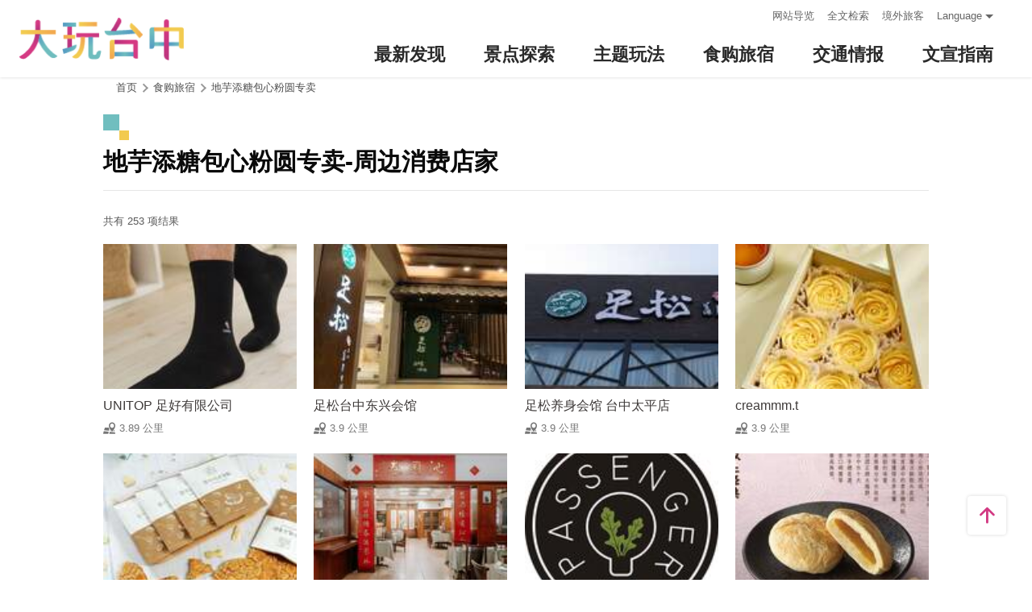

--- FILE ---
content_type: text/html; charset=utf-8
request_url: https://taichung.travel/zh-cn/shop/nearbyshopping/4843?page=9
body_size: 5252
content:
<!DOCTYPE html><html lang=zh-Hans-CN class=no-js data-lang=zh-cn><head><script>document.querySelector("html").setAttribute('class','mode-two-column');if(localStorage.getItem('card-list-mode')==='mode-tile'){document.querySelector("html").classList.remove('mode-two-column');}</script><meta charset=utf-8><meta name=viewport content="width=device-width, initial-scale=1.0, user-scalable=0"><meta name=keyword content="台中, 台中, 花毯节, 太阳饼, 谷关、梨山观光季, 两马观光季, 市公车, 谷关, 国际, 医美, 住宿, 体验, 景点, 单车, 乐活"><meta name=subject content=地芋添糖包心粉圆专卖-周边消费店家><meta name=language content=zh-cn><meta name=owner content=台中市政府><meta name=coverage content=Worldwide><meta name=distribution content=Global><meta name=rating content=General><meta property=og:title content=地芋添糖包心粉圆专卖-周边消费店家><meta property=og:type content=website><meta property=og:site_name content=台中观光旅游网><meta property=og:description content=""><meta property=og:url content=https://taichung.travel/zh-cn/shop/nearbyshopping/4843><meta property=og:locale content=zh_TW><meta name=twitter:site content=台中观光旅游网><meta name=twitter:creator content=台中观光旅游网><meta name=twitter:title content=地芋添糖包心粉圆专卖-周边消费店家><meta name=twitter:description content=""><title>地芋添糖包心粉圆专卖-周边消费店家－台中观光旅游网 Taichung Tourism</title><link rel="shortcut icon" href=/Content/favicon.ico><link rel=stylesheet href=/Content/css/all.css><link rel=stylesheet href=/content/css/layout-new.css><script async src="https://www.googletagmanager.com/gtag/js?id=G-NSE7M3QD6V"></script><script>window.dataLayer=window.dataLayer||[];function gtag(){dataLayer.push(arguments);}
gtag('js',new Date());gtag('config','G-NSE7M3QD6V',{cookie_flags:'secure;samesite=lax'});</script><script>(function(w,d,s,l,i){w[l]=w[l]||[];w[l].push({'gtm.start':new Date().getTime(),event:'gtm.js'});var f=d.getElementsByTagName(s)[0],j=d.createElement(s),dl=l!='dataLayer'?'&l='+l:'';j.async=true;j.src='https://www.googletagmanager.com/gtm.js?id='+i+dl;f.parentNode.insertBefore(j,f);})(window,document,'script','dataLayer','GTM-NWXVQGG');</script><script>(function(w,d,s,l,i){w[l]=w[l]||[];w[l].push({'gtm.start':new Date().getTime(),event:'gtm.js'});var f=d.getElementsByTagName(s)[0],j=d.createElement(s),dl=l!='dataLayer'?'&l='+l:'';j.async=true;j.src='https://www.googletagmanager.com/gtm.js?id='+i+dl;f.parentNode.insertBefore(j,f);})(window,document,'script','dataLayer','GTM-WD6KCH2');</script><body class="zh-cn new-2022 dev" data-login=False data-lang=zh-cn><noscript><iframe src="https://www.googletagmanager.com/ns.html?id=GTM-WD6KCH2" title=Google-GTM-WD6KCH2 height=0 width=0 style=display:none;visibility:hidden></iframe></noscript><a id=top title=定位点 tabindex=-1>定位点</a> <a href=#main-content class="acc-show-at-focus js-scroll-anchor" title=跳到主要内容区块>跳到主要内容区块</a><div class="main-container new-2023 pt-7 pt-xl-12"><div id=header-root></div><noscript><div class="fixed-top mt-6 mt-xl-12 p-2 bg-white text-main text-center shadow z-2000 fz-md-18px">亲的浏览器并未启动JavaScript，请开启浏览器JavaScript状态或是升级成可执行 JavaScript 的浏览器，以便正常使用网页功能。</div></noscript><main class="page-content-wrapper ov-v"><div class=breadcrumb><a href=javascript:void(0) class=brick accesskey=C title=内容区块定位点(C)>:::</a> <a href=/zh-cn class=unit title=首页>首页</a> <span class=unit>食购旅宿</span> <a href=/zh-cn/shop/consume/4843 class=unit title=地芋添糖包心粉圆专卖>地芋添糖包心粉圆专卖</a></div><a class=anchor-fix id=main-content title=定位点 tabindex=-1>定位点</a><div class="unit-title-blk mb20"><h2 class=unit-title>地芋添糖包心粉圆专卖-周边消费店家</h2></div><div class=total-nums-blk><p class=nums>共有 253 项结果</div><ul class=info-card-list><li class=item><div class="info-card-item attraction"><a href=/zh-cn/shop/consume/4116 class=link title="UNITOP 足好有限公司"> <span class=thumb-frame> <img src=/content/images/global/blank.gif data-src=/content/images/shops/11566/150x150_Filedata635503498830447111.jpg class="thumb lazy" alt=""><noscript><img src=/content/images/shops/11566/150x150_Filedata635503498830447111.jpg class=thumb alt=""></noscript></span><div class="info-blk full"><div class=info-title>UNITOP 足好有限公司</div><span class=icon-distance>3.89 公里</span></div></a></div><li class=item><div class="info-card-item attraction"><a href=/zh-cn/shop/consume/5789 class=link title=足松台中东兴会馆> <span class=thumb-frame> <img src=/content/images/global/blank.gif data-src=/content/images/shops/55034/150x150_shops-iuqot013eavn.jpg class="thumb lazy" alt=""><noscript><img src=/content/images/shops/55034/150x150_shops-iuqot013eavn.jpg class=thumb alt=""></noscript></span><div class="info-blk full"><div class=info-title>足松台中东兴会馆</div><span class=icon-distance>3.9 公里</span></div></a></div><li class=item><div class="info-card-item attraction"><a href=/zh-cn/shop/consume/5790 class=link title="足松养身会馆 台中太平店"> <span class=thumb-frame> <img src=/content/images/global/blank.gif data-src=/content/images/shops/55035/150x150_shops-isnrpzavnlfr.jpg class="thumb lazy" alt=""><noscript><img src=/content/images/shops/55035/150x150_shops-isnrpzavnlfr.jpg class=thumb alt=""></noscript></span><div class="info-blk full"><div class=info-title>足松养身会馆 台中太平店</div><span class=icon-distance>3.9 公里</span></div></a></div><li class=item><div class="info-card-item attraction"><a href=/zh-cn/shop/consume/5816 class=link title=creammm.t> <span class=thumb-frame> <img src=/content/images/global/blank.gif data-src=/content/images/shops/62139/150x150_shops-i0xxayo3oodm.jpg class="thumb lazy" alt=""><noscript><img src=/content/images/shops/62139/150x150_shops-i0xxayo3oodm.jpg class=thumb alt=""></noscript></span><div class="info-blk full"><div class=info-title>creammm.t</div><span class=icon-distance>3.9 公里</span></div></a></div><li class=item><div class="info-card-item attraction"><a href=/zh-cn/shop/consume/5811 class=link title=双晨幸福杏仁瓦片> <span class=thumb-frame> <img src=/content/images/global/blank.gif data-src=/content/images/shops/61253/150x150_shops-ipc2jcadocmh.jpeg class="thumb lazy" alt=""><noscript><img src=/content/images/shops/61253/150x150_shops-ipc2jcadocmh.jpeg class=thumb alt=""></noscript></span><div class="info-blk full"><div class=info-title>双晨幸福杏仁瓦片</div><span class=icon-distance>3.9 公里</span></div></a></div><li class=item><div class="info-card-item attraction"><a href=/zh-cn/shop/consume/5448 class=link title=沁园春> <span class=thumb-frame> <img src=/content/images/global/blank.gif data-src=/content/images/shops/49607/150x150_image_cover637628918178049498.jpg class="thumb lazy" alt=""><noscript><img src=/content/images/shops/49607/150x150_image_cover637628918178049498.jpg class=thumb alt=""></noscript></span><div class="info-blk full"><div class=info-title>沁园春</div><span class=icon-distance>3.93 公里</span></div></a></div><li class=item><div class="info-card-item attraction"><a href=/zh-cn/shop/consume/4141 class=link title="Passenger 随食。旅人"> <span class=thumb-frame> <img src=/content/images/global/blank.gif data-src=/content/images/shops/12043/150x150_Filedata635519306748205571.jpg class="thumb lazy" alt=""><noscript><img src=/content/images/shops/12043/150x150_Filedata635519306748205571.jpg class=thumb alt=""></noscript></span><div class="info-blk full"><div class=info-title>Passenger 随食。旅人</div><span class=icon-distance>3.94 公里</span></div></a></div><li class=item><div class="info-card-item attraction"><a href=/zh-cn/shop/consume/2501 class=link title=陈允宝泉食品> <span class=thumb-frame> <img src=/content/images/global/blank.gif data-src=/content/images/shops/31114/150x150_image637073406151423337.jpg class="thumb lazy" alt=""><noscript><img src=/content/images/shops/31114/150x150_image637073406151423337.jpg class=thumb alt=""></noscript></span><div class="info-blk full"><div class=info-title>陈允宝泉食品</div><span class=icon-distance>3.95 公里</span></div></a></div><li class=item><div class="info-card-item attraction"><a href=/zh-cn/shop/consume/4852 class=link title=潭子观光兰园> <span class=thumb-frame> <img src=/content/images/global/blank.gif data-src=/content/images/shops/24326/150x150_image_cover636445480851007950.jpg class="thumb lazy" alt=""><noscript><img src=/content/images/shops/24326/150x150_image_cover636445480851007950.jpg class=thumb alt=""></noscript></span><div class="info-blk full"><div class=info-title>潭子观光兰园</div><span class=icon-distance>3.95 公里</span></div></a></div><li class=item><div class="info-card-item attraction"><a href=/zh-cn/shop/consume/4156 class=link title="R-Star Coffee"> <span class=thumb-frame> <img src=/content/images/global/blank.gif data-src=/content/images/shops/12227/150x150_Filedata635526828443185405.jpg class="thumb lazy" alt=""><noscript><img src=/content/images/shops/12227/150x150_Filedata635526828443185405.jpg class=thumb alt=""></noscript></span><div class="info-blk full"><div class=info-title>R-Star Coffee</div><span class=icon-distance>3.98 公里</span></div></a></div><li class=item><div class="info-card-item attraction"><a href=/zh-cn/shop/consume/26 class=link title=春水堂-大墩店> <span class=thumb-frame> <img src=/content/images/global/blank.gif data-src=/content/images/shops/3272/150x150_Filedata635184859139905703.jpg class="thumb lazy" alt=""><noscript><img src=/content/images/shops/3272/150x150_Filedata635184859139905703.jpg class=thumb alt=""></noscript></span><div class="info-blk full"><div class=info-title>春水堂-大墩店</div><span class=icon-distance>3.99 公里</span></div></a></div><li class=item><div class="info-card-item attraction"><a href=/zh-cn/shop/consume/118 class=link title=太阳堂老舖> <span class=thumb-frame> <img src=/content/images/global/blank.gif data-src=/content/images/shops/2996/150x150_Filedata635183937716643984.jpg class="thumb lazy" alt=""><noscript><img src=/content/images/shops/2996/150x150_Filedata635183937716643984.jpg class=thumb alt=""></noscript></span><div class="info-blk full"><div class=info-title>太阳堂老舖</div><span class=icon-distance>4.01 公里</span></div></a></div></ul><div class=page-bar><div class="blk prev-blk"><a class=first-page href="/zh-cn/shop/nearbyshopping/4843?page=1" title=最前页>最前页</a> <a class=prev-page href="/zh-cn/shop/nearbyshopping/4843?page=8" title=上一页>上一页</a></div><div class="blk page-link"><a href="/zh-cn/shop/nearbyshopping/4843?page=5" class=link title=5>5</a> <a href="/zh-cn/shop/nearbyshopping/4843?page=6" class=link title=6>6</a> <a href="/zh-cn/shop/nearbyshopping/4843?page=7" class=link title=7>7</a> <a href="/zh-cn/shop/nearbyshopping/4843?page=8" class=link title=8>8</a> <span class=current>9</span> <a href="/zh-cn/shop/nearbyshopping/4843?page=10" class=link title=10>10</a> <a href="/zh-cn/shop/nearbyshopping/4843?page=11" class=link title=11>11</a> <a href="/zh-cn/shop/nearbyshopping/4843?page=12" class=link title=12>12</a> <a href="/zh-cn/shop/nearbyshopping/4843?page=13" class=link title=13>13</a></div><div class="blk next-blk"><a href="/zh-cn/shop/nearbyshopping/4843?page=10" class=next-page title=下一页>下一页</a> <a href="/zh-cn/shop/nearbyshopping/4843?page=22" class=last-page title=最末页>最末页</a></div></div></main><div id=app-root></div><div class=footer-wrapper><div class="fat-footer-wrapper show-at-desktop pt-0"><div class="fat-footer pt-4"><div class=fat-footer-item><div class=title>最新消息</div><ul class=menu-list><li class=item><a href=/zh-cn/event/touristcalendar#season-1 class=link title=活动年历>活动年历</a><li class=item><a href=/zh-cn/event/news class=link title=最新消息>最新消息</a><li class=item><a href=/zh-cn/diary/list class=link title=社群话题>社群话题</a><li class=item><a href=/zh-cn/tag/topictag class=link title=热门关键字>热门关键字</a></ul></div><div class=fat-footer-item><div class=title>景点探索</div><ul class=menu-list><li class=item><a href=/zh-cn/live-camera class=link title=即时影像>即时影像</a><li class=item><a href=/zh-cn/attractions/topten class=link title=热门TOP10>热门TOP10</a><li class=item><a href=/zh-cn/attractions/list class=link title=景点快搜>景点快搜</a><li class=item><a href=/zh-cn/attractions/maptour class=link title=旅游地图>旅游地图</a><li class=item><a href=/zh-cn/multimedia/panoramic class=link title=全景看台中>全景看台中</a></ul></div><div class=fat-footer-item><div class=title>主题玩法</div><ul class=menu-list><li class=item><a href=/zh-cn/experience/night-tour class=link title=台中夜游>台中夜游</a><li class=item><a href=/zh-cn/experience/low-carbon-transportation class=link title=低碳旅行>低碳旅行</a><li class=item><a href=/zh-cn/experience/family-fun class=link title=亲子同乐>亲子同乐</a><li class=item><a href=/zh-cn/experience/hipster-experience class=link title=文青探索>文青探索</a><li class=item><a href=/zh-cn/experience/hikingtrail class=link title=登山步道>登山步道</a><li class=item><a href=/zh-cn/experience/cyclingtrip class=link title=铁马之旅>铁马之旅</a></ul></div><div class=fat-footer-item><div class=title>食购旅宿</div><ul class=menu-list><li class=item><a href=/zh-cn/shop/accommodationrecommend class=link title=住宿推荐>住宿推荐</a><li class=item><a href=/zh-cn/experience/gourmet-guide class=link title=美食导览>美食导览</a><li class=item><a href=/zh-cn/experience/sustainable-travel class=link title=永续旅游>永续旅游</a><li class=item><a href=/zh-cn/shop/seniorstay class=link title=友善乐龄旅宿>友善乐龄旅宿</a><li class=item><a href=/zh-cn/shop/consumelist class=link title=美食购物快搜>美食购物快搜</a><li class=item><a href=/zh-cn/shop/consumeoverview class=link title=主题美食>主题美食</a><li class=item><a href=/zh-cn/shop/gourment class=link title=飨用美味>飨用美味</a><li class=item><a href=/zh-cn/experience/souvenirs class=link title=台中特产>台中特产</a><li class=item><a href=/zh-cn/shop/business class=link title=商圈漫游>商圈漫游</a><li class=item><a href=/zh-cn/event/coupon class=link title=优惠情报>优惠情报</a></ul></div><div class=fat-footer-item><div class=title>交通情报</div><ul class=menu-list><li class=item><a href=/zh-cn/traffic/gettinghere class=link title=出发前往台中>出发前往台中</a><li class=item><a href=/zh-cn/traffic/driving class=link title=自行开车>自行开车</a><li class=item><a href=/zh-cn/traffic/flight class=link title=台中机场(另开视窗)>台中机场</a><li class=item><a href=https://www.tmrt.com.tw/metro-life/map class=link title=台中捷运(另开视窗) target=_blank rel="noopener noreferrer">台中捷运</a><li class=item><a href=/zh-cn/traffic/railway class=link title=台铁>台铁</a><li class=item><a href=/zh-cn/traffic/thsr class=link title=高铁>高铁</a><li class=item><a href=/zh-cn/traffic/longdistancepassenger class=link title=长途客运>长途客运</a><li class=item><a href=https://www.taiwantourbus.com.tw/C/tw/twbus-home/region class=link title=台湾观光巴士(另开视窗) target=_blank rel="noopener noreferrer">台湾观光巴士</a><li class=item><a href=/taichung-tour-bus class=link title=台中市观光公车/台湾好行>台中市观光公车/台湾好行</a><li class=item><a href=/zh-cn/traffic/citybus class=link title=市区公车>市区公车</a><li class=item><a href=/zh-cn/traffic/taxi class=link title=驾车旅游>驾车旅游</a></ul></div><div class=fat-footer-item><div class=title>文宣指南</div><ul class=menu-list><li class=item><a href=/zh-cn/multimedia/publicationlist class=link title=地图与指南>地图与指南</a><li class=item><a href=/zh-cn/traveltips/visa class=link title=境外旅客>境外旅客</a><li class=item><a href=/zh-cn/tourist/app class=link title=大玩台中APP>大玩台中APP</a><li class=item><a href=/zh-cn/multimedia/filmcategory class=link title=影片欣赏>影片欣赏</a><li class=item><a href=/zh-cn/multimedia/albumlist class=link title=照片集锦>照片集锦</a><li class=item><a href=/zh-cn/multimedia/surveylist class=link title=问卷调查>问卷调查</a><li class=item><a href=/zh-cn/multimedia/links class=link title=友站连结>友站连结</a></ul></div></div></div><div class="footer px-2 pt-3 py-md-5"><a href="http://www.taichung.gov.tw/" class="taichung-logo mx-auto mb-2 mb-md-3" rel="noopener noreferrer" target=_blank title=台中市政府(另开视窗)> 台中市政府 </a><div class="d-block d-flex justify-content-center text-info"><div class="row w-100 justify-content-xl-center"><div class="col-12 col-md-6 col-xl-2 text-left ml-2 ml-md-0 mb-2"><div class=visitor-blk><p class=info>更新日期：2026-01-18<p class=info>今日浏览：8686<p class=info>总访客数：23218921</div></div><div class="col-12 col-md-6 col-xl-3 text-left ml-2 ml-md-0 mb-2"><div class="fz-13px fz-md-14px font-weight-bold mb-4px">台中市政府观光旅游局</div><p class="fz-13px fz-md-14px mb-4px">420018台中市丰原区阳明街36号5楼<p class="fz-13px fz-md-14px mb-4px adj">电话 +886-4-2228-9111</div><div class="col-12 col-md-6 col-xl-3 text-left ml-2 ml-md-0 mb-2"><div class="row fz-13px fz-md-14px"><a href=/zh-cn/siteinformation/sitemap class="col-6 mb-4px text-info hover-main" title=网站导览>网站导览</a> <a href=/zh-cn/siteinformation/privacy class="col-6 mb-4px text-info hover-main" title=隐私权>隐私权</a> <a href=/zh-cn/siteinformation/security class="col-6 mb-4px text-info hover-main" title=资讯安全>资讯安全</a> <a href=/zh-cn/siteinformation/copyright class="col-6 mb-4px text-info hover-main" title=版权宣告>版权宣告</a> <a href=/zh-cn/siteinformation/linkexchange class="col-6 mb-4px text-info hover-main" title=交换连结>交换连结</a> <a href=/zh-cn/siteinformation/gwoia class="col-6 text-info hover-main" title=网站资料开放宣告>网站资料开放宣告</a></div></div><div class="gov-aplus-blk ml-2 mt-3 ml-md-0 mt-md-0"><a href="https://www.gov.tw/" rel="noopener noreferrer" target=_blank class=e-gov title=我的e政府(另开视窗)>我的e政府</a> <a href="https://accessibility.moda.gov.tw/Applications/Detail?category=20250311173906" rel="noopener noreferrer" target=_blank class=aplus title=无障碍AA(另开视窗)>无障碍AA</a><div class="disaster-warning-blk mt-5" id=capInfo300100_Normal_66></div></div></div></div></div><div class="py-1 bg-taichung-blue fz-13px text-center">Copyright © 2021 臺中市政府觀光旅遊局 版權所有</div></div></div><div class="float-blk d-flex flex-xl-column align-items-center fixed-bottom w-100 w-xl-6 mb-xl-5 pb-safe-area text-main trs-all pointer-events-none bg-white shadow" id=float-blk><a href=#top title=返回页面顶端 class="btn w-7 h-6 w-xl-6 ml-auto mb-xl-2 border-0 text-main pointer-events-auto order-last order-xl-first js-scroll-anchor"> <i class="icon icon-top fz-20px" aria-hidden=true></i> <span class=text-hide>返回页面顶端</span> </a></div><input name=__RequestVerificationToken type=hidden value=gc1F0JlA1C6eveQm0-IgDqDdVcXUkx81ajmdnHSGvVUVkqBVBB9viLsB2yOD95IS6MOUzXWmWRz7KBlCzc__BP4SefIZnPQLqYGhVKATewA1><script src=/Scripts/_scripts.js></script><script>var isGRecaptchaSuccess=false;var isGRecaptchaSuccess4Contact=false;var isGRecaptchaSuccess4Api=false;var onloadCallback=function(){if(document.querySelector("#recaptchaPlaceholder")){grecaptcha.render('recaptchaPlaceholder',{'sitekey':'6Lex6gwUAAAAABpZK9OaCPWx1QTIjj5iB5FtYVov','callback':verifyCallback});}
if(document.querySelector("#recaptchaPlaceholder4Api")){grecaptcha.render('recaptchaPlaceholder4Api',{'sitekey':'6Lex6gwUAAAAABpZK9OaCPWx1QTIjj5iB5FtYVov','callback':verifyCallback4Api});}
grecaptcha.render('recaptchaPlaceholder4Contact',{'sitekey':'6Lex6gwUAAAAABpZK9OaCPWx1QTIjj5iB5FtYVov','callback':verifyCallback4Contact});};function verifyCallback(respons){isGRecaptchaSuccess=true;}
function verifyCallback4Contact(respons){isGRecaptchaSuccess4Contact=true;}
function verifyCallback4Api(respons){isGRecaptchaSuccess4Api=true;}</script><script src="https://www.google.com/recaptcha/api.js?onload=onloadCallback&amp;render=explicit" async defer></script><script src=/scripts/alone/react/app-66424f015615dfc4197d.js></script><noscript><iframe src="https://www.googletagmanager.com/ns.html?id=GTM-NWXVQGG" height=0 width=0 style=display:none;visibility:hidden title=Google-GTM></iframe></noscript>

--- FILE ---
content_type: text/html; charset=utf-8
request_url: https://taichung.travel/zh-cn/add-visitor
body_size: -643
content:
{"success":true,"total":23218901.0,"date_time":"2026-01-18T17:19:53.2415334"}